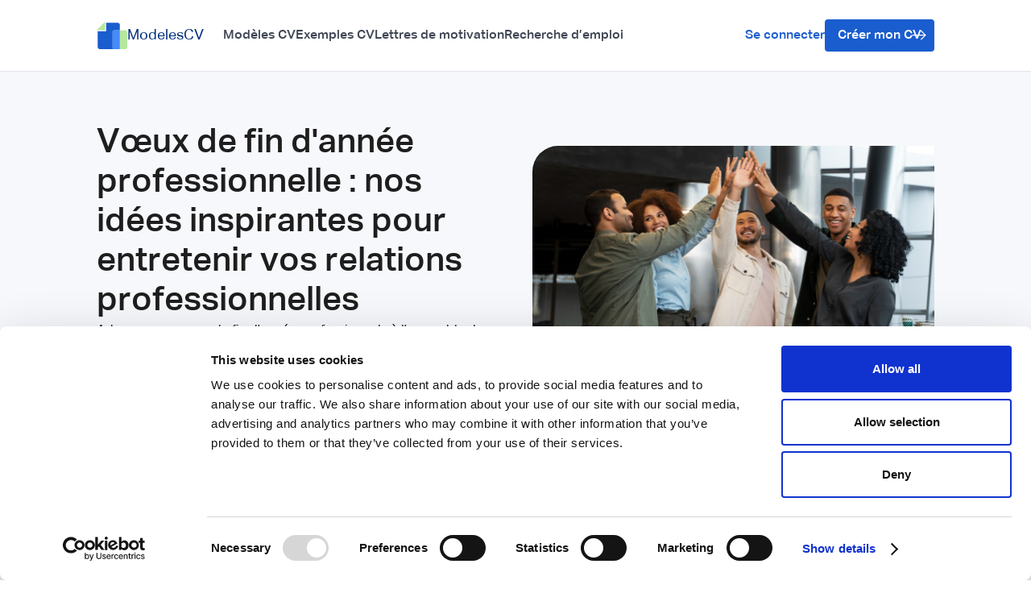

--- FILE ---
content_type: text/html
request_url: https://modeles-cv.fr/recherche-d-emploi/voeux-de-fin-dannee-professionnelle
body_size: 19932
content:
<!DOCTYPE html><!-- This site was created in Webflow. https://webflow.com --><!-- Last Published: Thu Jan 01 2026 12:13:29 GMT+0000 (Coordinated Universal Time) --><html data-wf-domain="www.modeles-cv.fr" data-wf-page="655e0321d6e2de398cd87611" data-wf-site="655e0321d6e2de398cd87603" lang="en" data-wf-collection="655e0321d6e2de398cd87682" data-wf-item-slug="voeux-de-fin-dannee-professionnelle"><head><meta charset="utf-8"/><title>Vœux de fin d&#x27;année professionnels : guide pratique</title><meta content="Envie de présenter vos vœux de fin d&#x27;année à vos collègues, votre supérieur hiérarchique ou vos employés ? Voici quelques conseils et astuces pratiques." name="description"/><meta content="Vœux de fin d&#x27;année professionnels : guide pratique" property="og:title"/><meta content="Envie de présenter vos vœux de fin d&#x27;année à vos collègues, votre supérieur hiérarchique ou vos employés ? Voici quelques conseils et astuces pratiques." property="og:description"/><meta content="https://cdn.prod.website-files.com/655e0321d6e2de398cd8762e/66290968f91868768ed8ecab_v%C5%93ux-de-fin-d-annee-professionnelle.jpg" property="og:image"/><meta content="Vœux de fin d&#x27;année professionnels : guide pratique" property="twitter:title"/><meta content="Envie de présenter vos vœux de fin d&#x27;année à vos collègues, votre supérieur hiérarchique ou vos employés ? Voici quelques conseils et astuces pratiques." property="twitter:description"/><meta content="https://cdn.prod.website-files.com/655e0321d6e2de398cd8762e/66290968f91868768ed8ecab_v%C5%93ux-de-fin-d-annee-professionnelle.jpg" property="twitter:image"/><meta property="og:type" content="website"/><meta content="summary_large_image" name="twitter:card"/><meta content="width=device-width, initial-scale=1" name="viewport"/><meta content="Webflow" name="generator"/><link href="https://cdn.prod.website-files.com/655e0321d6e2de398cd87603/css/2modeles-cv-fr.webflow.shared.b8b8efbd0.min.css" rel="stylesheet" type="text/css"/><link href="https://fonts.googleapis.com" rel="preconnect"/><link href="https://fonts.gstatic.com" rel="preconnect" crossorigin="anonymous"/><script src="https://ajax.googleapis.com/ajax/libs/webfont/1.6.26/webfont.js" type="text/javascript"></script><script type="text/javascript">WebFont.load({  google: {    families: ["Open Sans:300,300italic,400,400italic,600,600italic,700,700italic,800,800italic","Ubuntu:300,300italic,400,400italic,500,500italic,700,700italic"]  }});</script><script type="text/javascript">!function(o,c){var n=c.documentElement,t=" w-mod-";n.className+=t+"js",("ontouchstart"in o||o.DocumentTouch&&c instanceof DocumentTouch)&&(n.className+=t+"touch")}(window,document);</script><link href="https://cdn.prod.website-files.com/655e0321d6e2de398cd87603/655e0321d6e2de398cd876f0_644a74efc3c5a260c0ab0f99_32x32.png" rel="shortcut icon" type="image/x-icon"/><link href="https://cdn.prod.website-files.com/655e0321d6e2de398cd87603/655e0321d6e2de398cd876e1_644a74f7ba6f438f1ebddf3f_256x256.png" rel="apple-touch-icon"/><link href="https://modeles-cv.fr/recherche-d-emploi/voeux-de-fin-dannee-professionnelle" rel="canonical"/><script async="" src="https://www.googletagmanager.com/gtag/js?id=G-FWK6ZMX63B"></script><script type="text/javascript">window.dataLayer = window.dataLayer || [];function gtag(){dataLayer.push(arguments);}gtag('set', 'developer_id.dZGVlNj', true);gtag('js', new Date());gtag('config', 'G-FWK6ZMX63B');</script>
<script> 
  window.dataLayer = window.dataLayer || [];
  function gtag() {
    dataLayer.push(arguments);
  }
  gtag('consent', 'default', {
    ad_storage: 'denied',
    ad_user_data: 'denied',
    ad_personalization: 'denied',
    analytics_storage: 'denied',
    security_storage: 'granted',
    functionality_storage: 'denied',
    personalization_storage: 'denied',
    wait_for_update: 500,
    region: [
      'GB',
      'IS',
      'LI',
      'NO',
      'AT',
      'BE',
      'BG',
      'HR',
      'CY',
      'CZ',
      'DK',
      'EE',
      'FI',
      'FR',
      'DE',
      'GR',
      'HU',
      'IE',
      'IT',
      'LV',
      'LT',
      'LU',
      'MT',
      'NL',
      'PL',
      'PT',
      'RO',
      'SK',
      'SI',
      'ES',
      'SE',
      'AD',
      'AND',
      'CH',
      'US'
    ]
  });

  gtag('consent', 'default', {
    ad_storage: 'granted',
    ad_user_data: 'granted',
    ad_personalization: 'granted',
    analytics_storage: 'granted',
    security_storage: 'granted',
    functionality_storage: 'granted',
    personalization_storage: 'granted',
    wait_for_update: 500,
  })
  gtag('js', new Date());
  gtag('config', 'G-5484PLX76Q');
</script>
<script  src="https://www.googletagmanager.com/gtag/js?id=G-5484PLX76Q"></script>

<script>
    /**
* exit hack to redirect to builder and gtag 
*/
  window.onload = () => {
    links = document.querySelectorAll('a[href*="/builder"]');
    links.forEach(function (anchor) {
      // Get the current href attribute
      var currentHref = anchor.getAttribute('href');
      // Remove existing ?from=blog from the URL
      var updatedHref = currentHref.replace(/(\?|&)from=blog/g, '');
      // Append ?utm_source=blog to the href attribute
      updatedHref += (updatedHref.includes('?') ? '&' : '?') + 'utm_source=blog';
      // Update the href attribute
      anchor.setAttribute('href', updatedHref);
    });

    links = document.querySelectorAll('a[href*="modeles-de-cv.com"]');
    links.forEach(function (anchor) {
      // Get the current href attribute
      var currentHref = anchor.getAttribute('href');
      // Remove existing ?from=blog from the URL
      var updatedHref = currentHref.replace(/modeles-de-cv\.com/g, 'modeles-cv.fr');
      // Update the href attribute
      anchor.setAttribute('href', updatedHref);
    });
  }
</script>
<style>
    .aligncenter {
    display: block;
    margin-bottom: 2em;
    margin-left: auto; margin-right: auto;
    max-width: 100%
  } 
    img.aligncenter {
      display: none;
    }
    ul.mb-24, h2.mb-24 {
      margin-bottom: 24px;
    }
    p.lh-2 {
      margin-bottom: 0;
    }
    .grey-div {
      background-color: var(--alice-blue);
      border-radius: 4px;
      padding: 16px; 
    }
  .mb-h-2 {
      margin-bottom: -2px;  
    }
  .w-richtext a {
   text-decoration: underline; 
   text-underline-offset: 2px;
  }
</style>
<script id="Cookiebot" src="https://consent.cookiebot.com/uc.js" data-cbid="8a503019-1207-4214-ba5e-40f3dbc0c20e" data-blockingmode="auto" type="text/javascript"></script>
<script>
  document.addEventListener('DOMContentLoaded', function() {
    const cookieSettings = document.getElementById('cookie-settings');
    if (cookieSettings) {
      cookieSettings.addEventListener('click', function() {
        if (typeof window.Cookiebot !== 'undefined') {
          window.Cookiebot.renew();
        }
      });
    }
  });
</script>
<!-- [Attributes by Finsweet] CMS Slider -->
<script async src="https://cdn.jsdelivr.net/npm/@finsweet/attributes-cmsslider@1/cmsslider.js"></script>
<style>
/*width*/
.tot::-webkit-scrollbar {
width:5px;
}
/*track*/
.tot::-webkit-scrollbar-track {
background:transparent;
border-radius:20px;
}
/*thumb*/
.tot::-webkit-scrollbar-thumb {
background:rgba(26,93,207);
border-radius:20px;
}
.tot .tocitem{
	font-size: 15px;
  padding: 12px;
}
</style>

<script type="application/ld+json">
  {
    "@context": "https://schema.org",
    "@type": "Organization",
    "name": "Modeles CV",
    "url": "https://modeles-cv.fr/",
    "logo": "https://cdn.prod.website-files.com/652e8c998f656fbf00cb7c93/652e8c998f656fbf00cb7cb0_Group.svg",
    "contactPoint": {
      "@type": "ContactPoint",
      "telephone": "+33189623434",
      "contactType": "Customer Service"
    }
  }
</script>
<script type="application/ld+json">
  {
    "@context": "http://schema.org",
    "@graph": [
      {
        "@type": "Article", 
        "headline": "Vœux de fin d&#39;année professionnelle : nos idées inspirantes pour entretenir vos relations professionnelles", 
        "description": "Envie de présenter vos vœux de fin d&#39;année à vos collègues, votre supérieur hiérarchique ou vos employés ? Voici quelques conseils et astuces pratiques.", 
        "author": {
          "@type": "Organization",
          "name": "Modeles CV", 
          "url": "https://modeles-cv.fr/"
        },
        "thumbnailURL": "https://cdn.prod.website-files.com/652e8c998f656fbf00cb7c93/666c14de1192dacaa37083a9_modele-cv-avec-photo%201.png",
        "datePublished": "Jul 17, 2025T14:30:00+00:00",
        "dateModified": "Jul 15, 2025T14:30:00+00:00",
        "image": [
          "https://cdn.prod.website-files.com/655e0321d6e2de398cd8762e/66290968f91868768ed8ecab_v%C5%93ux-de-fin-d-annee-professionnelle.jpg",
          "https://cdn.prod.website-files.com/652e8c998f656fbf00cb7c99/65d2351dd9939b928237645c_CV%20Europass%202.jpg",
          "https://cdn.prod.website-files.com/652e8c998f656fbf00cb7c99/65d235541cb16abd2e0e58c0_CV%20Europass%203.jpg",
          "https://cdn.prod.website-files.com/652e8c998f656fbf00cb7c99/65d23585becdc1f233337ead_CV%20Europass%204.jpg",
          "https://cdn.prod.website-files.com/652e8c998f656fbf00cb7c99/65d235d31a8dd50bfe440b6d_CV%20Europass%205.jpg"
        ], 
        "publisher": { 
          "@type": "Organization", 
          "name": "Modeles CV", 
          "logo": {
            "@type": "ImageObject", 
            "url": "https://cdn.prod.website-files.com/655e0321d6e2de398cd87603/655e0321d6e2de398cd8763b_Group.svg"
          },
          "contactPoint": {
            "@type": "ContactPoint",  
            "contactType": "customer support",  
            "url": "https://modeles-cv.fr/builder/contact-us" 
          } 
        },
        "mainEntityOfPage": {
          "@type": "WebPage", 
          "@id": "https://modeles-cv.fr/recherche-d-emploi/voeux-de-fin-dannee-professionnelle"
        },
        "articleSection": "Recherche d'emploi",
        "inLanguage": "fr-FR", 
        "wordCount": "5621"
      }, 
      {
        "@type": "BreadcrumbList",
        "itemListElement": [
          {
            "@type": "ListItem",
            "position": 1,
            "item": {
              "@id": "https://modeles-cv.fr/",
              "name": "Accueil"
            }
          },
          {
            "@type": "ListItem",
            "position": 2,
            "item": {
              "@id": "https://modeles-cv.fr/recherche-d-emploi", 
              "name": "Recherche d'emploi" 
            }
          },
          {
            "@type": "ListItem",
            "position": 3,
            "item": {
              "@id": "https://modeles-cv.fr/recherche-d-emploi/voeux-de-fin-dannee-professionnelle",
              "name": "Vœux de fin d&#39;année professionnelle : nos idées inspirantes pour entretenir vos relations professionnelles" 
            }
          }
        ]
      }
    ]
  }
  </script></head><body><header class="navigation"><div class="right-container"><div class="flex-c-a-j-s-b-48px"><a href="/" class="nav-logo-wrapper w-inline-block"><img src="https://cdn.prod.website-files.com/655e0321d6e2de398cd87603/655e0321d6e2de398cd8763b_Group.svg" loading="lazy" alt="A light-yellow-green file icon.
"/><div>ModelesCV</div></a><div class="nav-links-wrapper"><a data-w-id="84c8e48c-50c5-5de5-03bd-94e526ce497e" href="/modeles-de-cv" class="nav-link w-inline-block"><div>Modèles CV</div></a><a data-w-id="84c8e48c-50c5-5de5-03bd-94e526ce4981" href="/exemples-de-cv" class="nav-link w-inline-block"><div>Exemples CV</div></a><a href="/lettres-de-motivation" data-w-id="84c8e48c-50c5-5de5-03bd-94e526ce4984" class="nav-link w-inline-block"><div class="text-block-28">Lettres de motivation</div></a><a data-w-id="84c8e48c-50c5-5de5-03bd-94e526ce4987" href="/recherche-d-emploi" class="nav-link sep-left w-inline-block"><div>Recherche d’emploi</div></a></div><div data-w-id="93a3dd44-3f8c-3171-6769-7053cc20517f" class="nav-link nav-login on-click-builder-login cursor"><div class="text-block">Se connecter</div></div><div data-w-id="02c27d68-708a-e2b4-ff52-a029556bb7a1" class="nav-link nav-btn on-click-builder-onboard-start cursor"><div>Créer mon CV</div><img src="https://cdn.prod.website-files.com/655e0321d6e2de398cd87603/655e0321d6e2de398cd8765b_Icon%20Right.svg" loading="lazy" alt="" class="prim--nav-btn-right-arrow"/></div></div></div></header><nav class="hamburger-nav"><div class="hamburger-nav-container"><a href="/" class="nav-logo-wrapper-mob w-inline-block"><img src="https://cdn.prod.website-files.com/655e0321d6e2de398cd87603/655e0321d6e2de398cd8763b_Group.svg" loading="lazy" alt="A light-yellow-green file icon.
"/><div>ModelesCV</div></a><div class="nav-trigger"><div class="nav-trigger__line top"></div><div class="nav-trigger__line center"></div><div class="nav-trigger__line bottom"></div></div><div class="nav-overlay"><div class="hamburger-nav-links-container"><div class="nav-links-wrapper_mobile"><a data-w-id="7255289f-a071-83ac-64dc-39fc2c82abda" href="/modeles-de-cv" class="nav-link w-inline-block"><div>Modèles CV</div></a><a data-w-id="7255289f-a071-83ac-64dc-39fc2c82abdd" href="/exemples-de-cv" class="nav-link w-inline-block"><div>Exemples CV</div></a><a href="/lettres-de-motivation" data-w-id="7255289f-a071-83ac-64dc-39fc2c82abe0" class="nav-link w-inline-block"><div>Lettres de motivation</div></a><a data-w-id="7255289f-a071-83ac-64dc-39fc2c82abe3" href="/recherche-d-emploi" class="nav-link sep-left w-inline-block"><div>Recherche</div></a></div><div class="nav-link-mobile-divider"></div><a href="/builder/login" class="nav-link nav-login-mobile w-inline-block"><div>Se connecter</div></a><a href="/builder/onboard/start" class="nav-link nav-btn-mobile w-inline-block"><div>Créer mon CV</div><img src="https://cdn.prod.website-files.com/655e0321d6e2de398cd87603/655e0321d6e2de398cd8765b_Icon%20Right.svg" loading="lazy" alt="" class="prim--nav-btn-right-arrow-mobile"/></a></div></div></div></nav><main class="main"><section class="section table-of-contents overflow-hidden"><div id="daynamicRightContainer" class="right-container"><div class="blog-text-img"><div class="blog-text"><h1 class="blog-text-title-h1">Vœux de fin d&#x27;année professionnelle : nos idées inspirantes pour entretenir vos relations professionnelles</h1><p class="home-para-last">Adresser vos vœux de fin d&#x27;année professionnels à l&#x27;ensemble de vos contacts est une tradition utile pour entretenir les relations professionnels. Que vous les présentiez aux collègues de travail, à vos employés ou encore aux clients, cela demande un certain savoir-faire. L’utilisation de formules de vœux professionnels mémorables est de rigueur.</p></div><div class="blog-main-img"><img loading="lazy" alt="vœux de fin d&#x27;année professionnelle" width="576" src="https://cdn.prod.website-files.com/655e0321d6e2de398cd8762e/66290968f91868768ed8ecab_v%C5%93ux-de-fin-d-annee-professionnelle.jpg"/></div></div><div id="daynamicMobileRightContainerBlock" class="right-container c-y-r-ins-blog-r-ab-content"><div class="c-y-r-text-wrapper-2"><h2 class="c-y-r-h2">Créez <span class="blue-text">votre CV en 15 </span>minutes</h2><p class="c-y-r-text">Notre collection de modèles de CV conçus de manière experte et innovante vous aidera à vous démarquer et à faire un pas de plus vers l&#x27;emploi de vos rêves.</p><a data-w-id="4f748e3e-3b31-2b0d-0c9b-c95516ce03b0" href="/builder/onboard/start" class="primary-btn-c-y-r-2 w-inline-block"><div>Créez votre CV</div><img src="https://cdn.prod.website-files.com/639975e5f44de65498a14a0e/63bd30185478bf269f1ef6c8_Icon%20Right.svg" loading="lazy" style="opacity:0;-webkit-transform:translate3d(-200%, 0, 0) scale3d(1, 1, 1) rotateX(0) rotateY(0) rotateZ(0) skew(0, 0);-moz-transform:translate3d(-200%, 0, 0) scale3d(1, 1, 1) rotateX(0) rotateY(0) rotateZ(0) skew(0, 0);-ms-transform:translate3d(-200%, 0, 0) scale3d(1, 1, 1) rotateX(0) rotateY(0) rotateZ(0) skew(0, 0);transform:translate3d(-200%, 0, 0) scale3d(1, 1, 1) rotateX(0) rotateY(0) rotateZ(0) skew(0, 0)" alt="" class="prim-btn-right-arrow"/></a></div><div class="c-y-r-img-wrapper-ins-blog-cont"><img src="https://cdn.prod.website-files.com/639975e5f44de65498a14a0e/639c2ffe708249318655fdc1_p7dmJA79wUdM9rKb83Py0UWB9RCg7NkHdBL1KZgov0E-1%201.svg" loading="lazy" alt="" class="c-y-r-img"/><img src="https://cdn.prod.website-files.com/639975e5f44de65498a14a0e/63bfad3779ce453771466a6a_CV.png" loading="lazy" alt="" class="cyr-img"/></div></div><div class="blog-content"><header data-w-id="4f748e3e-3b31-2b0d-0c9b-c95516ce03b8" class="hamburger-nav-for-blog-2"><div class="hamburger-nav-container-for-blog"><div class="blog-toc-trigger"><div class="blog-nav-trigger__line-2 top"></div><div style="opacity:1" class="blog-nav-trigger__line-2 center"></div><div class="blog-nav-trigger__line-2 bottom"></div></div><div class="blog-text-wrapper-mob-2">Table des matières</div><div style="height:0%" class="blog-overlay-2"><div id="tocmobile" class="blog-toc"></div></div></div></header><div class="blog-left"><div class="toc-blog"><div class="_20-32-text">Table des matières</div><div id="toc" class="tot"></div></div><div><div class="div-block-70 on-click-builder-onboard-start"><img loading="lazy" src="https://cdn.prod.website-files.com/655e0321d6e2de398cd87603/66757b6f5215ff46de13989d_modele-cv-avec-photo%201.png" alt="Riga resume" class="image-29"/><div class="div-block-71"><div class="text-block-57">Créer mon CV avec l&#x27;IA</div></div></div></div></div><div class="blog-right"><div id="daynamicDesktopRightContainerBlock" class="right-container c-y-r-ins-blog-r disp-none"><div class="c-y-r-text-wrapper-2"><h2 class="c-y-r-h2">Créez <span class="blue-text">votre CV en 15</span> minutes</h2><p class="c-y-r-text">Notre collection de modèles de CV conçus de manière experte et innovante vous aidera à vous démarquer et à faire un pas de plus vers l&#x27;emploi de vos rêves.</p><div data-w-id="4f748e3e-3b31-2b0d-0c9b-c95516ce03d3" class="primary-btn-c-y-r-2 inline-display on-click-builder-onboard-start"><div>Créez votre CV</div><img src="https://cdn.prod.website-files.com/639975e5f44de65498a14a0e/63bd30185478bf269f1ef6c8_Icon%20Right.svg" loading="lazy" style="opacity:0;-webkit-transform:translate3d(-200%, 0, 0) scale3d(1, 1, 1) rotateX(0) rotateY(0) rotateZ(0) skew(0, 0);-moz-transform:translate3d(-200%, 0, 0) scale3d(1, 1, 1) rotateX(0) rotateY(0) rotateZ(0) skew(0, 0);-ms-transform:translate3d(-200%, 0, 0) scale3d(1, 1, 1) rotateX(0) rotateY(0) rotateZ(0) skew(0, 0);transform:translate3d(-200%, 0, 0) scale3d(1, 1, 1) rotateX(0) rotateY(0) rotateZ(0) skew(0, 0)" alt="" class="prim-btn-right-arrow"/></div></div><div class="c-y-r-img-wrapper-ins-blog-cont"><img src="https://cdn.prod.website-files.com/639975e5f44de65498a14a0e/639c2ffe708249318655fdc1_p7dmJA79wUdM9rKb83Py0UWB9RCg7NkHdBL1KZgov0E-1%201.svg" loading="lazy" alt="Budapest resume 2" class="c-y-r-img"/><img src="https://cdn.prod.website-files.com/639975e5f44de65498a14a0e/63bfad3779ce453771466a6a_CV.png" loading="lazy" alt="Budapest resume 1" class="cyr-img"/></div></div><div id="content" class="blog-rich-text"><div class="blog-content-rich-text w-richtext"><p>Retrouvez quelques idées de texte de vœux et des indications pour bien en créer dans notre article.</p><p>Découvrez aussi quelques <a href="/recherche-d-emploi" target="_blank">conseils et astuces</a> pour <a href="/recherche-d-emploi/conseils-pour-la-redaction-dun-bon-cv" target="_blank">la rédaction de CV</a> sur notre blog.</p><h2>Exemples de texte ou cartes de vœux de fin d&#x27;année professionnels</h2><p><br/>Vos vœux de fin d&#x27;année professionnels peuvent être adressés aussi bien à vos clients qu&#x27;à vos collaborateurs.</p><h3>Exemples de textes de vœux de fin d&#x27;année professionnels pour les clients</h3><p>Voici des exemples de textes pour vos cartes de voeux de fin d&#x27;année professionnels à adresser à vos clients :</p><ul role="list"><li>« Nom de l&#x27;entreprise » vous remercie de votre confiance et vous adresse ses meilleurs vœux pour cette nouvelle année.</li><li>Toute l&#x27;équipe de « Nom de l&#x27;entreprise » vous remercie de votre confiance et vous adresse ses meilleurs vœux de Nouvel An.</li><li>« Nom de l&#x27;entreprise » et son équipe vous adressent leurs meilleurs vœux de santé, de bonheur et de réussite à l&#x27;occasion de cette nouvelle année et vous remercient de votre fidélité.</li><li>En cette fin d’année, nous tenions à vous remercier de la confiance que vous nous avez accordée tout au long de l&#x27;année.<br/>‍</li></ul><h3>Exemples de textes de vœux professionnels pour souhaiter une bonne année aux collaborateurs</h3><p>Vous pouvez adresser vos vœux professionnels à vos collaborateurs de plusieurs façons : par mail, par SMS ou encore par courrier.</p><h4>Modèles de vœux professionnels par SMS ou mail</h4><p>Voici quelques exemples de messages de vœux que vous pouvez aisément envoyer par SMS ou mail :</p><ul role="list"><li>Que cette nouvelle année qui commence soit meilleure que la précédente. Santé, bonheur et succès pour vous ainsi que vos proches.</li><li>Je vous présente mes meilleurs vœux de réussite, d&#x27;amour, de santé et de bonheur. Que cette nouvelle année soit riche en projets familiaux et professionnels.</li><li>Tous mes vœux de bonheur et de santé pour cette nouvelle année. Je vous souhaite une pleine réussite professionnelle et que tous vos projets se réalisent.<br/>‍</li></ul><figure class="w-richtext-align-center w-richtext-figure-type-image"><div><img src="https://cdn.prod.website-files.com/655e0321d6e2de398cd8762e/655e0321d6e2de398cd88d0d_year-1.jpeg" alt="vœux de fin d&#x27;année professionnelle" loading="lazy"/></div></figure><div class="w-embed"><br></div><h4>Exemples de vœux pour le travail par courrier</h4><p>Voici des exemples de vœux que vous pouvez faire parvenir par courrier à votre destinataire:</p><p><strong>Exemple 1</strong></p><div class="w-embed"><div class="grey-div">
<p>Madame X, Monsieur Y,</p>

<p>L'année s'achève. Au nom de l'entreprise, je vous remercie sincèrement de votre confiance et vous adresse mes meilleurs vœux pour la nouvelle année.</p>

<p>Que cette nouvelle année soit remplie de joie, de santé, de réussite et de bonheur.</p>

<p>Nous vous réservons de belles surprises pour l'an prochain.</p>

<p>Nous vous souhaitons une bonne et heureuse année.</p>

<p>Cordialement,</p>

<p>Prénom, nom.</p>
</div><br></div><p><strong>Exemple 2</strong></p><div class="w-embed"><div class="grey-div">
<p>Madame X, Monsieur Y,</p>

<p>En cette période de fêtes de fin d'année, je tenais à vous remercier chaleureusement pour votre confiance et votre précieuse collaboration avec notre entreprise. Grâce à vous, nous évoluons chaque jour un peu plus.</p>

<p>En cette nouvelle année, je vous adresse tous mes vœux de santé, de réussite et de bonheur.</p>

<p>Je vous souhaite une excellente année,</p>

<p>Cordialement,</p>

<p>Prénom, nom.</p>
</div><br></div><p><strong>Exemple 3</strong></p><div class="w-embed"><div class="grey-div">
<p>Madame X, Monsieur Y,</p>

<p>Toute l'équipe vous souhaite une excellente année pleine de beaux projets et d'énergie.</p>

<p>Je profite de ces vœux pour vous remercier infiniment de votre fidélité tout au long de cette année qui nous a permis d'évoluer ensemble.</p>

<p>Un grand merci.</p>

<p>Cordialement,</p>

<p>Prénom, nom.</p>
</div><br></div><h2>Adresser ses vœux de fin d&#x27;année à son supérieur hiérarchique</h2><p><br/>Vous pouvez adresser vos vœux de fin d&#x27;année à votre supérieur hiérarchique de plusieurs façons.</p><h3>Exemples pour présenter ses vœux à son supérieur hiérarchique de vive voix</h3><p>Si vous êtes plus à l&#x27;aise à l&#x27;oral, vous pouvez présenter vos vœux à votre supérieur hiérarchique par visioconférence. Voici des exemples de phrases que vous pouvez lui dire :</p><ul role="list"><li>Je profite de ces premiers échanges de l’année pour vous adresser mes meilleurs vœux de santé, de réussite et de bonheur. L’année précédente a été riche professionnellement. Je nous souhaite de continuer sur cette voie et que notre collaboration soit fructueuse.<br/>‍</li><li>Bonne année. Je tenais à te remercier sincèrement de me guider dans mon quotidien professionnel. Ton soutien régulier m’a permis de surmonter les épreuves. Merci d&#x27;être pour moi un responsable inspirant.<br/>‍</li><li>Je vous souhaite une bonne et heureuse année Monsieur X. Je profite de cette occasion pour vous présenter mes meilleurs vœux de santé, de réussite et de bonheur. Travailler à vos côtés dans l’intérêt de l’entreprise est pour moi une pleine satisfaction. Je vous remercie sincèrement pour votre confiance tout au long de l’année précédente.<br/>‍</li></ul><h3>Exemples pour souhaiter les vœux à son supérieur hiérarchique par mail</h3><p>Vous pouvez adresser vos vœux à votre supérieur hiérarchique par mail en mettant en objet de mail « Bonne année 2021 ». 👉 Voici quelques modèles de vœux pour vous inspirer :</p><p><strong>Exemple 1</strong></p><div class="w-embed"><div class="grey-div">
<p>Monsieur T,</p>

<p>Je vous adresse tous mes meilleurs vœux en ce début d’année.</p>

<p>Que la réussite et la sérénité vous accompagnent dans tous vos projets pour l’entreprise.</p>

<p>Cordialement.</p>

<p>Marine.</p>
</div><br></div><p><strong>Exemple 2</strong></p><div class="w-embed"><div class="grey-div">
<p>Chère Marie,</p>

<p>En cette nouvelle d’année, je tenais à t'adresser mes meilleurs vœux de santé, de bonheur et de réussite. Que tes souhaits les plus chers se réalisent cette année.</p>

<p>Avant de clore définitivement cette année, je tiens à te remercier d’avoir été une personne aussi inspirante. Tu as toujours été présente pour m’encourager et me soutenir dans tous les projets professionnels que tu m’as proposés. Tu m’as toujours impressionnée dans ta capacité à faire preuve de résilience.</p>

<p>Que cette nouvelle année soit riche en réussite professionnelle.</p>

<p>Bien à toi</p>

<p>Christine.</p>
</div><br></div><figure class="w-richtext-align-center w-richtext-figure-type-image"><div><img src="https://cdn.prod.website-files.com/655e0321d6e2de398cd8762e/655e0321d6e2de398cd88d08_year-2.jpeg" alt="vœux de fin d&#x27;année professionnelle" loading="lazy"/></div></figure><div class="w-embed"><br></div><h3>Exemples pour souhaiter les vœux à son supérieur hiérarchique sur une carte de vœux</h3><p>Si vous êtes plutôt du genre conventionnel, pourquoi ne pas <strong>envoyer une jolie carte de vœux</strong> envoyée par mail ou par courrier ? En voici des exemples :</p><p><strong>Exemple 1</strong></p><div class="w-embed"><div class="grey-div">
<p>Clémence,</p>

<p>Je te présente tous mes meilleurs vœux pour le Nouvel An.</p>

<p>Que cette année soit aussi riche professionnellement que l’année écoulée.</p>

<p>La santé, le succès et de beaux projets, voici ce que je te souhaite.</p>

<p>Bien à toi,</p>

<p>Valérie R.</p>
</div><br></div><p><strong>Exemple 2</strong></p><div class="w-embed"><div class="grey-div">
<p>Madame S,</p>

<p>Je vous souhaite une bonne et heureuse année.</p>

<p>Que cette nouvelle année 2021 vous apporte sérénité et réussite dans tous vos projets, notamment dans le développement de l’entreprise sur le plan international.</p>

<p>Pour ma part, je prends toujours autant plaisir à collaborer avec vous depuis toutes ces années et je vous remercie pour la confiance que vous m'accordez.</p>

<p>Cordialement,</p>

<p>Marise.</p>
</div><br></div><h3>Exemples pour souhaiter les vœux à son supérieur hiérarchique par SMS</h3><p>Il est possible d&#x27;envoyer un<strong> SMS de bonne année </strong>à votre supérieur hiérarchique, en fonction de votre degré de proximité.</p><p>Si vous avez l&#x27;habitude de communiquer par SMS, voici quelques modèles pour vous aider :</p><ul role="list"><li>Edmond, je te souhaite une bonne et heureuse année Que cette nouvelle année te conduise vers des projets professionnels passionnants. J&#x27;espère discuter avec toi très bientôt autour d&#x27;un café.<br/>‍</li><li>Tous mes meilleurs vœux, cher Maurice. Tu as été une source de motivation pour moi cette année. Je te souhaite une nouvelle année 2021 pleine de réussite et de succès.<br/>‍</li><li>Tous mes meilleurs vœux pour cette nouvelle année. Qu&#x27;elle soit pleine de succès et de promesses.<br/>‍</li></ul><h2>Quand et comment adresser ses vœux de fin d&#x27;année professionnels ?</h2><p><br/>Vous pouvez adresser vos vœux <strong>jusqu&#x27;au 31 janvier</strong>. Dans l&#x27;idéal, préparez-les avant les fêtes et les congés de Noël. Ainsi, vous pourrez les envoyer quelques jours avant le jour de l&#x27;an. Cependant, vous pouvez également les envoyer à vos collaborateurs ou à vos clients autour du 20 décembre pour souhaiter en même temps un joyeux Noël.</p><p>Pour le support de communication de vos vœux, vous pouvez choisir entre la carte de voeux professionnels électronique et celle en papier :</p><ul role="list"><li>Adresse e-mail : il s&#x27;agit de la solution la plus rapide et la moins coûteuse.<br/>‍</li><li>La carte de vœux papier : bien qu&#x27;elle soit plus traditionnelle, cette solution est plus coûteuse.<br/>‍</li></ul><figure class="w-richtext-align-center w-richtext-figure-type-image"><div><img src="https://cdn.prod.website-files.com/655e0321d6e2de398cd8762e/655e0321d6e2de398cd88d0b_year-3.jpeg" alt="vœux de fin d&#x27;année professionnelle" loading="lazy"/></div></figure><div class="w-embed"><br></div><h2>Cette nouvelle année : à qui adresser ses vœux professionnels ?</h2><p><br/>Vous pouvez adresser vos vœux professionnels à :</p><ul role="list"><li>Des recruteurs avec qui vous avez déjà échangé</li><li>Votre réseau professionnel</li><li>Vos anciens managers</li><li>Vos collègues</li><li>Vos clients<br/>‍</li></ul><div class="w-embed"><div class="blue-highlight">
<div class="blue-highlight-flex">
<div>
📌 <b>À noter:</b> Si vous êtes chef d'entreprise, pensez également à adresser vos meilleurs vœux à vos employés.
</div>
</div>
</div><br></div><h2>Meilleurs vœux professionnels : comment s&#x27;adresser aux clients ?</h2><p>Lorsque vous rédigez des meilleurs voeux professionnels de fin d&#x27;année pour vos clients, il est important de transmettre des sentiments de gratitude, de reconnaissance et de chaleur tout en restant professionnel.</p><p>Surtout, la façon dont vous vous adresserez à vos clients dépendra de la relation que vous entretenez avec eux :</p><ul role="list"><li>La manière formelle : si vous adressez vos vœux à de nouveaux clients ou des clients potentiels, optez pour une forme d&#x27;adresse formelle comme<strong> &quot;</strong>Cher Monsieur/Madame + nom de famille&quot;.<br/>‍</li><li>La manière conviviale : s&#x27;il s&#x27;agit d&#x27;une relation client à long terme, vos vœux peuvent commencer par « Cher/chère + prénom »<strong>. </strong>Vous pouvez vous adresser personnellement à plusieurs personnes.<br/>‍</li></ul><h3>Les bonnes formules de politesse</h3><p>Les salutations en conclusion dépendront de la<strong> relation que vous avez avec vos clients</strong> :</p><p>Salutations classiques :</p><ul role="list"><li>Sincèrement</li><li>Avec mes meilleures salutations</li><li>Bien à vous</li><li>Bien cordialement<br/>‍</li></ul><p>Salutations chaleureuses dédiées spécialement au Nouvel An :</p><ul role="list"><li>Avec tous mes vœux de bonheur</li><li>Tous mes meilleurs vœux</li><li>En vous souhaitant de joyeuses fêtes</li><li>Mes vœux de bonheur et de santé pour la nouvelle année<br/>‍</li></ul><h2>Pourquoi adresser ses vœux professionnels ?</h2><p><br/>Une fois les fêtes de fin d&#x27;année passées, les entreprises doivent adresser leurs meilleurs vœux à tous leurs partenaires. Elles profitent également de cet avènement du nouvel an pour renouer contact avec leurs clients en leur adressant leurs vœux.</p><p>Pièce maîtresse en matière de communication, la carte de voeux est à la fois un <strong>support marketing</strong>, une <strong>marque de politesse</strong> et un <strong>signe d&#x27;intérêt amical</strong>.</p><p>Elle permet de :</p><ul role="list"><li>Renforcer les relations professionnelles : montrer qu&#x27;on tient à ceux avec qui on travaille.</li><li>Créer une bonne ambiance : un petit mot sympa, ça met du dynamisme dans le bureau.</li><li>Professionnalisme 101 : montrer qu&#x27;on est sérieux tout en restant humain.</li><li>Faire briller son étoile : se démarquer de manière positive dans la jungle des e-mails.</li><li>Garder le contact - Maintenir un réseau professionnel animé, ça peut toujours servir ! <br/>‍</li></ul><div class="w-embed"><div class="blue-highlight">
<div class="blue-highlight-flex">
<div>
💡 <b>Astuces:</b> Portez une attention particulière au message à adresser et à l'objectif à atteindre par le biais de vos vœux.
</div>
</div>
</div><br></div><h2>Quelques conseils sur la rédaction de message de vœux professionnels</h2><p><br/>Voici des <strong>conseils pour vous aider à rédiger votre message</strong> de carte de vœux professionnelle :</p><ul role="list"><li><strong>Restez fidèle à l&#x27;image de votre entreprise : </strong>Votre message doit être en accord avec le style de communication de votre entreprise, son identité visuelle, etc.<br/>‍</li><li><strong>Personnalisez autant que possible</strong> : Évitez autant que possible les messages génériques ou pase-partout. Montrez que vous avez pris le temps de vous souvenir et de vous intéresser à vos destinataires : leurs noms, leurs passages chez vous, leurs préférences...<br/>‍</li><li><strong>Soyez bref et concis</strong> : Privilégiez le message court et direct.<br/>‍</li><li><strong>Choisissez un ton approprié</strong> : Souvenez-vous de la nature de votre relation professionnelle, et écrivez en conséquence. Mais en général ; il suffit de rester professionnel, chaleureux et amical.<br/>‍</li><li><strong>Relisez-vous avant d&#x27;envoyer</strong> : Comme pour tout message professionnel, relisez votre texte pour éviter les fautes d&#x27;orthographe ou de grammaire. Cela montre votre souci du détail et de la qualité.<br/>‍</li><li><strong>Restez positif et optimiste</strong> : Les vœux sont l&#x27;occasion parfaite pour transmettre de la positivité. Évitez les sujets controversés ou négatifs, et concentrez-vous sur les aspects lumineux et encourageants de l&#x27;avenir.<br/>‍</li><li><strong>Adaptez votre message au contexte</strong> : Si vous envoyez des vœux à un client, à un collègue ou à un supérieur, adaptez votre message en conséquence. Chaque relation est unique.<br/>‍</li><li><strong>N&#x27;hésitez pas à inclure une note personnelle</strong> : Si vous avez eu une interaction récente ou un souvenir particulier avec la personne, n&#x27;hésitez pas à le mentionner de manière subtile. Cela montre que vous êtes attentif et que vous vous souciez vraiment de la relation.<br/>‍</li></ul><figure class="w-richtext-align-center w-richtext-figure-type-image"><div><img src="https://cdn.prod.website-files.com/655e0321d6e2de398cd8762e/655e0321d6e2de398cd88d0c_year-4.jpeg" alt="vœux de fin d&#x27;année professionnelle" loading="lazy"/></div></figure><div class="w-embed"><br></div><h2>Comment personnaliser ses vœux professionnels ?</h2><p><br/>Pensez à personnaliser vos vœux professionnels en les adaptant au destinataire et au contexte. Voici un exemple de texte que vous pouvez écrire si vous adressez vos vœux à un recruteur dont vous attendez une réponse après l&#x27;envoi de votre <a href="/exemples-de-cv" target="_blank">CV</a> :</p><div class="w-embed"><div class="green-highlight">
<div>
Monsieur Y, je tiens à vous adresser mes vœux les plus sincères pour cette nouvelle année qui commence. Je vous réitère ma motivation pour le poste d'assistant marketing. J’espère recevoir une réponse favorable de votre part et avoir la chance d'intégrer votre équipe prochainement ».
</div>
</div>
<br></div><h2>Vœux professionnels : carte de vœux postale, mail ou téléphone ?</h2><p><br/>Opter pour l’envoi d’une véritable <strong>carte de vœux en papier </strong>est l’une des meilleures solutions. Quelle que soit la carte de vœux de votre choix, vous devez en rédiger un contenu textuel. La rédaction de votre message de vœux professionnels peut s&#x27;avérer ardue. Comme la formule de vos vœux professionnels est une partie intégrante de la carte de vœux professionnelle que vous envoyez, il est nécessaire de bien la penser.</p><p>En effet, elle sera le reflet de vos valeurs et de votre entreprise aux yeux de votre destinataire. Il convient de rester fidèle à l&#x27;image de votre profession tout en vous démarquant du lot. Si vous préférez une carte de vœux au format électrique, veillez à :</p><ul role="list"><li>Choisir une belle image</li><li>Soigner le texte en le personnalisant</li><li>Peaufiner l&#x27;objet<br/>‍</li></ul><p>Au lieu d&#x27;écrire « Bonne année » ou « Happy new year », vous pouvez par exemple écrire « Tous mes meilleurs vœux pour cette nouvelle année 2021 ».</p><p>Par ailleurs, l&#x27;envoi de cartes de vœux animées en vidéo est une pratique courante dans le monde professionnel pour des raisons écologiques et économiques.</p><p>Vous pouvez également envoyer un SMS ou un mail professionnel. Pour le ton du contenu, basez-vous tout simplement sur les relations que vous entretenez avec votre interlocuteur.</p><h2>Vœux professionnels : quelles sont les erreurs les plus courantes ?</h2><p><br/>Voici les <strong>erreurs </strong>les plus courantes à éviter pour la rédaction de vos vœux professionnels :</p><ul role="list"><li>Utilisez une formule bateau de type &quot;je te souhaite le meilleur&quot;, &quot;Bonne année&quot; ou encore &quot;amour, travail et bonheur&quot;</li><li>Envoyez votre photo de famille dans la carte de vœux</li><li>Oubliez d&#x27;écrire le nom de la personne</li><li>Adressez des vœux trop personnels</li><li>Oubliez de corriger les fautes d&#x27;orthographe dans la carte de vœux ou dans le mail</li><li>Formulez les vœux par téléphone</li><li>Utilisez des jeux de mots douteux comme &quot;banané et pommes sautées&quot;</li><li>Utilisez des images humoristiques dans le corps de l&#x27;e-mail<br/>‍</li></ul></div></div><div class="right-container"><h2 class="res-template-head-2">Créez votre CV avec les meilleurs modèles</h2><div data-delay="4000" data-animation="slide" class="cv-templates-slider ins-blog w-slider" data-autoplay="false" data-easing="ease" data-hide-arrows="false" data-disable-swipe="false" data-autoplay-limit="0" data-nav-spacing="3" data-duration="500" data-infinite="true"><div class="best-slider-mask-ins-cont w-slider-mask"><div class="best-template-slide-ins-blog-right w-slide"><div class="best-template-cover-letter-block-2 on-click-builder-onboard-start"><div class="best-template-slider-img-wrapper"><img src="https://cdn.prod.website-files.com/639975e5f44de65498a14a0e/63dc0ca19bcb4bc143ec43af_img.png" loading="lazy" alt="Perth resume" class="cover-letter-block-bg-img"/></div><div class="primary-btn-best-temp-2"><div>Choisir</div><img src="https://cdn.prod.website-files.com/639975e5f44de65498a14a0e/63bd30185478bf269f1ef6c8_Icon%20Right.svg" loading="lazy" alt="" class="best-temp-prim-btn-right-arrow"/></div></div></div><div class="best-template-slide-ins-blog-right w-slide"><div class="best-template-cover-letter-block-2 on-click-builder-onboard-start"><div class="best-template-slider-img-wrapper"><img src="https://cdn.prod.website-files.com/639975e5f44de65498a14a0e/63dc0ca298f89549a99bf61f_img-1.png" loading="lazy" alt="Rotterdam resume" class="cover-letter-block-bg-img"/></div><div class="primary-btn-best-temp-2"><div>Choisir</div><img src="https://cdn.prod.website-files.com/639975e5f44de65498a14a0e/63bd30185478bf269f1ef6c8_Icon%20Right.svg" loading="lazy" alt="" class="best-temp-prim-btn-right-arrow"/></div></div></div></div><div class="best-temp-slid-arrow-ins-blog left w-slider-arrow-left"><img src="https://cdn.prod.website-files.com/655e0321d6e2de398cd87603/655e0321d6e2de398cd876c1_icon-Pre.svg" loading="lazy" alt="" class="tel-slid-arrow-left-ins-cont"/></div><div class="best-temp-slid-arrow-ins-blog right w-slider-arrow-right"><img src="https://cdn.prod.website-files.com/655e0321d6e2de398cd87603/655e0321d6e2de398cd876ce_icon-Pre-1.svg" loading="lazy" alt="" class="tel-slid-arrow-right-ins-content"/></div><div class="telecharger-slide-nav w-slider-nav w-round"></div></div></div><div class="blog-content-rich-text w-richtext"><div class="w-embed"><h2 class="questions-h2"> Questions fréquentes sur les vœux professionnels</h2>
<div class="accordian-item">
<div class="accordian-trigger">
<h3 class="accordion-question mb-h-2"> Quand envoyer ses vœux professionnels ?</h3>
<div class="accordian-cross"><div class="cross-h"></div><div class="cross-h v" style="transform: translate3d(0px, 0px, 0px) scale3d(1, 1, 1) rotateX(0deg) rotateY(0deg) rotateZ(0deg) skew(0deg, 0deg); transform-style: preserve-3d;"></div>
</div>
</div>
<div class="accordian-content">
<p>Les vœux professionnels s’envoient généralement en début d’année, entre le 1er et le 15 janvier. Il est recommandé de respecter cette période pour rester dans la tradition et montrer son professionnalisme.
</p>
</div>
</div>
<div class="accordian-item">
<div class="accordian-trigger">
<h3 class="accordion-question mb-h-2">Comment formuler des vœux professionnels ?</h3>
<div class="accordian-cross"><div class="cross-h"></div><div class="cross-h v" style="transform: translate3d(0px, 0px, 0px) scale3d(1, 1, 1) rotateX(0deg) rotateY(0deg) rotateZ(0deg) skew(0deg, 0deg); transform-style: preserve-3d;"></div>
</div>
</div>
<div class="accordian-content">
<p>Utilisez un ton formel mais chaleureux, en adaptant votre message à votre relation avec le destinataire. Souhaitez du succès, de la santé et des projets positifs pour l’année à venir.
</p>
</div>
</div>
<div class="accordian-item">
<div class="accordian-trigger">
<h3 class="accordion-question mb-h-2">Doit-on personnaliser ses vœux professionnels ?</h3>
<div class="accordian-cross"><div class="cross-h"></div><div class="cross-h v" style="transform: translate3d(0px, 0px, 0px) scale3d(1, 1, 1) rotateX(0deg) rotateY(0deg) rotateZ(0deg) skew(0deg, 0deg); transform-style: preserve-3d;"></div>
</div>
</div>
<div class="accordian-content">
<p>Oui, personnalisez-les en ajoutant une mention spécifique à la collaboration passée ou à venir. Cela montre votre attention et renforce les liens professionnels.
</p>
</div>
</div>
<div class="accordian-item">
<div class="accordian-trigger">
<h3 class="accordion-question mb-h-2">Faut-il envoyer des vœux professionnels par mail ou par courrier ?</h3>
<div class="accordian-cross"><div class="cross-h"></div><div class="cross-h v" style="transform: translate3d(0px, 0px, 0px) scale3d(1, 1, 1) rotateX(0deg) rotateY(0deg) rotateZ(0deg) skew(0deg, 0deg); transform-style: preserve-3d;"></div>
</div>
</div>
<div class="accordian-content">
<p>Le mail est devenu le format le plus courant, mais pour un geste plus marquant, un courrier peut être apprécié. Choisissez en fonction de la culture de l’entreprise et de la relation avec le destinataire.
</p>
</div>
</div></div></div></div></div></div></section><section class="section"><div class="right-container c-y-r"><div class="c-y-r-text-wrapper"><p class="c-y-r-h2">Créez <span class="blue-text">votre CV en 15</span> minutes</p><p class="c-y-r-text">Notre collection de modèles de CV conçus de manière experte et innovante vous aidera à vous démarquer et à faire un pas de plus vers l&#x27;emploi de vos rêves.</p><div data-w-id="b72513f4-a097-0092-21d3-2e349f06ac3a" class="primary-btn-c-y-r inline-display on-click-builder-onboard-start"><div>Créez votre CV</div><img src="https://cdn.prod.website-files.com/655e0321d6e2de398cd87603/655e0321d6e2de398cd8765b_Icon%20Right.svg" loading="lazy" alt="" class="prim-btn-right-arrow"/></div></div><div class="c-y-r-img-wrapper"><img src="https://cdn.prod.website-files.com/655e0321d6e2de398cd87603/655e0321d6e2de398cd87673_p7dmJA79wUdM9rKb83Py0UWB9RCg7NkHdBL1KZgov0E-1%201.svg" loading="lazy" alt="Budapest resume 2" class="c-y-r-img"/><img src="https://cdn.prod.website-files.com/655e0321d6e2de398cd87603/6862274c8b32f064e70a8c8b_655e0321d6e2de398cd87671_CV.webp" loading="lazy" alt="Budapest resume 1" class="cyr-img"/></div></div></section><section class="section slider"><div class="right-container"><h2 class="res-template-head-2">Exemples de lettre de motivation à télécharger</h2><div class="cv-templates-c-l-wrapper hide w-dyn-list"><div fs-cmsslider-element="list" role="list" class="cv-templates-c-l w-dyn-items"><div role="listitem" class="cv-templates-c-item w-dyn-item"><div data-href="exemple-de-cv-pour-sephora" class="telecharger-cover-letter-block on-click-exemples-de-cv-block"><div class="telecharger-slider-img-wrapper"><img loading="lazy" alt="Exemple de CV pour Sephora et conseils pour optimiser le vôtre" src="https://cdn.prod.website-files.com/655e0321d6e2de398cd8762e/66741958d2de47c73545663b_j0w9n57i_j-photo.png" class="cover-letter-block-bg-img"/></div><a href="/exemples-de-cv/exemple-de-cv-pour-sephora" class="slider-cover-letter-txt w-inline-block"><div>Exemple de CV pour Sephora et conseils pour optimiser le vôtre</div></a></div></div><div role="listitem" class="cv-templates-c-item w-dyn-item"><div data-href="cv-vendeuse-princesse-tam-tam" class="telecharger-cover-letter-block on-click-exemples-de-cv-block"><div class="telecharger-slider-img-wrapper"><img loading="lazy" alt="CV vendeuse Princesse Tam Tam : conseils et astuces pour le perfectionner" src="https://cdn.prod.website-files.com/655e0321d6e2de398cd8762e/667121df43d652ee7ccef783_Kfh6b_pS7A-photo.png" class="cover-letter-block-bg-img"/></div><a href="/exemples-de-cv/cv-vendeuse-princesse-tam-tam" class="slider-cover-letter-txt w-inline-block"><div>CV vendeuse Princesse Tam Tam : conseils et astuces pour le perfectionner</div></a></div></div><div role="listitem" class="cv-templates-c-item w-dyn-item"><div data-href="cv-vendeuse-calzedonia" class="telecharger-cover-letter-block on-click-exemples-de-cv-block"><div class="telecharger-slider-img-wrapper"><img loading="lazy" alt="CV Vendeuse Calzedonia : Comment se démarquer dans l&#x27;industrie de la mode ?" src="https://cdn.prod.website-files.com/655e0321d6e2de398cd8762e/6671229339a06a3797a97215_3M26kIQcWe-photo.png" class="cover-letter-block-bg-img"/></div><a href="/exemples-de-cv/cv-vendeuse-calzedonia" class="slider-cover-letter-txt w-inline-block"><div>CV Vendeuse Calzedonia : Comment se démarquer dans l&#x27;industrie de la mode ?</div></a></div></div><div role="listitem" class="cv-templates-c-item w-dyn-item"><div data-href="cv-de-vendeuse-etam" class="telecharger-cover-letter-block on-click-exemples-de-cv-block"><div class="telecharger-slider-img-wrapper"><img loading="lazy" alt="Comment mettre en avant votre profil dans un CV vendeuse Etam ?" src="https://cdn.prod.website-files.com/655e0321d6e2de398cd8762e/66712177d193ad408d02b718_b_YW3JJus2-photo.png" class="cover-letter-block-bg-img"/></div><a href="/exemples-de-cv/cv-de-vendeuse-etam" class="slider-cover-letter-txt w-inline-block"><div>Comment mettre en avant votre profil dans un CV vendeuse Etam ?</div></a></div></div></div></div><div data-delay="4000" data-animation="slide" class="telecharger-slider w-slider" data-autoplay="false" data-easing="ease" data-hide-arrows="false" data-disable-swipe="false" data-autoplay-limit="0" data-nav-spacing="3" data-duration="500" data-infinite="true" fs-cmsslider-element="slider"><div class="telecharger-mask w-slider-mask"><div class="telecharger-slide w-slide"><div class="telecharger-cover-letter-block"><div class="telecharger-slider-img-wrapper"><img src="https://cdn.prod.website-files.com/655e0321d6e2de398cd87603/655e0321d6e2de398cd876b7_Rectangle%202.svg" loading="lazy" alt="" class="cover-letter-block-bg-img"/></div><div class="slider-cover-letter-txt">Cover letter template</div></div></div><div class="telecharger-slide w-slide"><div class="telecharger-cover-letter-block"><div class="telecharger-slider-img-wrapper"><img src="https://cdn.prod.website-files.com/655e0321d6e2de398cd87603/655e0321d6e2de398cd876d5_Rectangle%202-1.svg" loading="lazy" alt="" class="cover-letter-block-bg-img"/></div><div class="slider-cover-letter-txt">Cover letter design</div></div></div><div class="telecharger-slide w-slide"><div class="telecharger-cover-letter-block"><div class="telecharger-slider-img-wrapper"><img src="https://cdn.prod.website-files.com/655e0321d6e2de398cd87603/655e0321d6e2de398cd876bc_Rectangle%202-2.svg" loading="lazy" alt="" class="cover-letter-block-bg-img"/></div><div class="slider-cover-letter-txt">Cover letter template for students - university</div></div></div><div class="telecharger-slide w-slide"><div class="telecharger-cover-letter-block"><div class="telecharger-slider-img-wrapper"><img src="https://cdn.prod.website-files.com/655e0321d6e2de398cd87603/655e0321d6e2de398cd8769d_Rectangle%202-3.svg" loading="lazy" alt="" class="cover-letter-block-bg-img"/></div><div class="slider-cover-letter-txt">Template for engagement cover letter</div></div></div></div><div class="tel-slid-arrow left w-slider-arrow-left"><img src="https://cdn.prod.website-files.com/655e0321d6e2de398cd87603/655e0321d6e2de398cd876f2_right.png" loading="lazy" alt="" class="tel-slid-arrow-left"/></div><div class="tel-slid-arrow right w-slider-arrow-right"><img src="https://cdn.prod.website-files.com/655e0321d6e2de398cd87603/655e0321d6e2de398cd876f2_right.png" loading="lazy" alt="" class="tel-slid-arrow-right"/></div><div class="telecharger-slide-nav w-slider-nav w-round"></div></div></div></section></main><div class="footer"><div class="right-container"><div class="footer-up"><div class="footer-accordian-wrapper"><div class="footer-accordian-item"><div class="footer-accordian-trigger"><p class="footer-h5">CV</p><div class="footer-accordian-plus"><div class="footer-cross-h"></div><div class="footer-cross-h v"></div></div></div><div class="footer-accordian-content"><a href="/modeles-de-cv" class="footer-link-up w-inline-block"><div class="footer-item">Modèle de CV original</div></a><a href="/exemples-de-cv" class="footer-link-up w-inline-block"><div class="text-block-2">Exemples CV par domaine</div></a><a href="/recherche-d-emploi/designs-de-cv" class="footer-link-up w-inline-block"><div class="text-block-3">Designs de CV</div></a><a href="/cv-pret-a-remplir" class="footer-link-up w-inline-block"><div class="text-block-4">CV prêt à être rempli</div></a><a href="/modeles-de-cv-word" class="footer-link-up w-inline-block"><div class="text-block-3">Modèles de CV Word</div></a><a href="/collection-de-modeles-de-cv" class="footer-link-up w-inline-block"><div class="text-block-5">Une collection de modèles de CV</div></a><a href="/recherche-d-emploi/cv-en-ligne-gratuit" class="footer-link-up w-inline-block"><div class="text-block-4">CV en Ligne</div></a><a href="/exemples-de-cv/cv-etudiant" class="footer-link-up w-inline-block"><div class="text-block-7">CV étudiant</div></a><a href="/exemples-de-cv/cv-anglais-exemple" class="footer-link-up w-inline-block"><div class="text-block-7">CV anglais</div></a></div><div class="footer-margin"></div></div><div class="footer-accordian-item"><div class="footer-accordian-trigger"><p class="footer-h5">Lettre de motivation</p><div class="footer-accordian-plus"><div class="footer-cross-h"></div><div class="footer-cross-h v"></div></div></div><div class="footer-accordian-content"><a href="/lettres-de-motivation/exemple-lettre-de-motivation" class="footer-link-up w-inline-block"><div class="text-block-8">Exemples de Lettre de motivation</div></a><a href="/lettres-de-motivation/formats-de-lettres-de-motivation" class="footer-link-up w-inline-block"><div class="text-block-8">Formats de Lettres de Motivation</div></a><a href="/lettres-de-motivation/lettre-de-motivation-simple" class="footer-link-up w-inline-block"><div class="text-block-8">Lettre de Motivation Simple</div></a><a href="/lettres-de-motivation/lettre-de-motivation-pour-une-candidature-spontanee" class="footer-link-up w-inline-block"><div class="text-block-8">Lettre de motivation pour une candidature spontanée</div></a><a href="/lettres-de-motivation/lettre-de-motivation-parcoursup" class="footer-link-up w-inline-block"><div class="text-block-8">Lettre de Motivation Parcoursup</div></a><a href="/lettres-de-motivation/alternance" class="footer-link-up w-inline-block"><div class="text-block-8">Lettre de Motivation Alternance</div></a><a href="/lettres-de-motivation/lettre-de-motivation-en-anglais" class="footer-link-up w-inline-block"><div class="text-block-10">Lettre de motivation en anglais</div></a><a href="/lettres-de-motivation/exemple-de-lettre-de-motivation-stage" class="footer-link-up w-inline-block"><div class="text-block-9">Exemple de lettre de motivation stage</div></a><a href="/lettres-de-motivation/lettre-de-motivation-pour-le-domaine-juridique" class="footer-link-up w-inline-block"><div class="text-block-11">Lettre de motivation pour le domaine juridique</div></a></div><div class="footer-margin"></div></div><div class="footer-accordian-item"><div class="footer-accordian-trigger"><p class="footer-h5"><strong>Conseils pour trouver un emploi</strong></p><div class="footer-accordian-plus"><div class="footer-cross-h"></div><div class="footer-cross-h v"></div></div></div><div class="footer-accordian-content"><a href="/recherche-d-emploi/competences-pour-un-cv" class="footer-link-up w-inline-block"><div class="text-block-13">Compétences pour un CV</div></a><a href="/recherche-d-emploi/centres-dinteret-dans-un-cv" class="footer-link-up w-inline-block"><div class="text-block-14">Centres d&#x27;intérêt dans un CV</div></a><a href="/recherche-d-emploi/erreurs-et-qualifications-lors-de-lentretien" class="footer-link-up w-inline-block"><div class="text-block-15">Erreurs et qualifications lors de l&#x27;entretien</div></a><a href="/recherche-d-emploi/questions-dentretien-dembauche" class="footer-link-up w-inline-block"><div class="text-block-16">Questions d&#x27;entretien d&#x27;embauche</div></a><a href="/recherche-d-emploi/formules-de-politesse-utilisees-dans-la-lettre" class="footer-link-up w-inline-block"><div class="text-block-17">Formules de politesse utilisées dans la lettre</div></a><a href="/recherche-d-emploi/comment-creer-un-cv-avec-word" class="footer-link-up w-inline-block"><div class="text-block-18">Comment créer un CV avec Word</div></a><a href="/recherche-d-emploi/mon-cv-ideal" class="footer-link-up w-inline-block"><div class="text-block-19">Mon CV idéal</div></a><a href="/recherche-d-emploi/cv-europass" class="footer-link-up w-inline-block"><div class="text-block-20">CV Europass</div></a></div><div class="footer-margin"></div></div><div class="footer-accordian-item last"><div class="footer-accordian-trigger"><p class="footer-h5"><strong>Instructions</strong></p><div class="footer-accordian-plus"><div class="footer-cross-h"></div><div class="footer-cross-h v"></div></div></div><div class="footer-accordian-content"><a href="/recherche-d-emploi/comment-rediger-un-cv" class="footer-link-up w-inline-block"><div class="text-block-21">Comment rédiger un CV</div></a><a href="/recherche-d-emploi/demande-demploi-en-anglais" class="footer-link-up w-inline-block"><div class="text-block-22">Demande d&#x27;emploi en anglais</div></a><a href="/recherche-d-emploi/candidature-spontanee" class="footer-link-up w-inline-block"><div class="text-block-23">Candidature spontanée</div></a><a href="/recherche-d-emploi/recherche-de-stage" class="footer-link-up w-inline-block"><div class="text-block-24">Recherche de stage</div></a><a href="/lettres-de-motivation/comment-rediger-une-lettre-de-motivation" class="footer-link-up w-inline-block"><div class="text-block-25">Comment rédiger une lettre de motivation</div></a><a href="/recherche-d-emploi/lettre-de-demission-avec-remerciement" class="footer-link-up w-inline-block"><div class="text-block-26">Démission</div></a><a href="/recherche-d-emploi/exemples-de-lettres-de-recommandation-positives" class="footer-link-up w-inline-block"><div class="text-block-27">Lettres de recommandation</div></a></div><div class="footer-margin"></div></div></div></div><div class="footer-down"><div class="footer-down-top padding-top"><a href="/builder/login" class="footer-down-link w-inline-block"><div>Se connecter</div></a><div class="footer-down-divider">|</div><a href="/builder/contact-us" class="footer-down-link w-inline-block"><div>Contact</div></a><div class="footer-down-divider">|</div><a href="/builder/cancel-subscription" class="footer-down-link w-inline-block"><div>Résilier mon abonnement</div></a></div><div class="footer-down-top padding-top no"><a href="https://help.modeles-cv.fr/" class="footer-down-link w-inline-block"><div>FAQ</div></a><div class="footer-down-divider">|</div><a href="/builder/privacy-policy" class="footer-down-link w-inline-block"><div>Politique de confidentialité</div></a><div class="footer-down-divider">|</div><a href="/builder/terms-and-conditions-of-sale" class="footer-down-link w-inline-block"><div>Conditions générales de ventes</div></a><div class="footer-down-divider">|</div><a href="/builder/legal-notice" class="footer-down-link w-inline-block"><div>Mentions légales</div></a><div class="footer-down-divider">|</div><a href="/builder/terms-and-conditions" class="footer-down-link w-inline-block"><div>Conditions d&#x27;utilisation</div></a><div class="footer-down-divider">|</div><a href="/builder/cookie-policy" class="footer-down-link w-inline-block"><div>Politique Cookies</div></a><div class="footer-down-divider">|</div><a href="/builder/checkout" target="_blank" class="footer-down-link w-inline-block"><div>Tarifs</div></a><div id="cookie-settings-line" class="footer-down-divider">|</div><div id="cookie-settings" class="footer-down-link cursor-point">Paramètres des cookies</div></div><div class="div-block-82"><div class="w-embed w-iframe"><iframe src="https://modeles-cv.fr/legal-name-info" class="div-block-81" style="border:0px #ffffff none;" name="myiFrame" scrolling="yes" frameborder="1" marginheight="0px" marginwidth="0px" height="72px" width="100%" allowfullscreen=""></iframe></div><div class="copyright-link more">Le téléchargement d’un CV en format DOCX ou PDF nécessite un abonnement.</div></div><a href="/" class="copyright-link">modeles-cv.fr - Copyright © 2025 Tous droits réservés</a></div></div></div><script src="https://d3e54v103j8qbb.cloudfront.net/js/jquery-3.5.1.min.dc5e7f18c8.js?site=655e0321d6e2de398cd87603" type="text/javascript" integrity="sha256-9/aliU8dGd2tb6OSsuzixeV4y/faTqgFtohetphbbj0=" crossorigin="anonymous"></script><script src="https://cdn.prod.website-files.com/655e0321d6e2de398cd87603/js/webflow.schunk.36b8fb49256177c8.js" type="text/javascript"></script><script src="https://cdn.prod.website-files.com/655e0321d6e2de398cd87603/js/webflow.schunk.c554dd607fa1fc8b.js" type="text/javascript"></script><script src="https://cdn.prod.website-files.com/655e0321d6e2de398cd87603/js/webflow.3d7ee8a9.c2055528df6bbbfc.js" type="text/javascript"></script><script>
// Open all external links in a new tab
document.addEventListener("DOMContentLoaded", function() {

    const links = document.querySelectorAll("a");
    const currentDomain = window.location.hostname;

    links.forEach((link) => {
        const linkDomain = new URL(link.href).hostname;
        if (linkDomain !== currentDomain) {
            link.setAttribute("target", "_blank");
        }
    });
});
</script>
<script>
  function copyExample(event) {
    const button = event.currentTarget.closest('.copy-button-container'); 
    const buttonLabel = button.querySelector("#copy-button-label"); 
    const parentDiv = button.closest('div');
    const copyTarget = parentDiv.nextElementSibling;

    // Create a temporary div to store the copied content
    const tempDiv = document.createElement('div');
    tempDiv.innerHTML = copyTarget.innerHTML;

    // Remove copy buttons from the copied content
    tempDiv.querySelectorAll('.copy-button-container').forEach((btnContainer) => btnContainer.remove());

    // Add the temporary div to the body for selection
    document.body.appendChild(tempDiv);

    // Select the content to copy
    const range = document.createRange();
    range.selectNodeContents(tempDiv);
    const selection = window.getSelection();
    selection.removeAllRanges();
    selection.addRange(range);

    // Try copying the content
    try {
      if (document.execCommand('copy')) {
        buttonLabel.textContent = 'Copié';
        button.disabled = true;

        // Highlight only the text background
        const textNodes = Array.from(copyTarget.childNodes).filter(
          (node) => node.nodeType === Node.TEXT_NODE || node.nodeType === Node.ELEMENT_NODE,
        );

        textNodes.forEach((node) => {
          if (node.nodeType === Node.TEXT_NODE) {
            const span = document.createElement('span');
            span.style.backgroundColor = '#dbdbdb';
            span.textContent = node.nodeValue;
            copyTarget.replaceChild(span, node);
          } else {
            node.style.backgroundColor = '#dbdbdb';
          }
        });

        // Reset the highlight after 2 seconds
        setTimeout(() => {
          buttonLabel.textContent = 'Copier';
          button.disabled = false;

          textNodes.forEach((node) => {
            if (node.nodeType === Node.TEXT_NODE) {
              const span = copyTarget.querySelector('span');
              copyTarget.replaceChild(document.createTextNode(span.textContent), span);
            } else {
              node.style.backgroundColor = '';
            }
          });
        }, 2000);
      }
    } catch (err) {
      console.error('Failed to copy:', err);
    }

    // Clean up by removing the temporary div and clearing selection
    selection.removeAllRanges();
    tempDiv.remove();
  }

</script>
<script>
  document.addEventListener('DOMContentLoaded', function () {
    const button = document.getElementById('copyButton');
    if (button) {
      button.addEventListener('click', copyExample);
    }

    const buttonLabel = document.getElementById("copy-button-label");
    if (buttonLabel) {
      buttonLabel.addEventListener("click", function(e) {
        e.stopPropagation(); 
        copyExample(e); 
      });
    }
  });
</script>

<script>
  document.addEventListener('DOMContentLoaded', () => {
    document.querySelectorAll('.on-click-modeles-cv-block').forEach((block) => {
      block.style.cursor = 'pointer';
      block.addEventListener('click', () => {
        window.location.href = `${window.location.pathname}/${block.dataset.href}`;
      });
    });
  });
</script>

<script>
  document.addEventListener('DOMContentLoaded', () => {
    document.querySelectorAll('.on-click-exemples-de-cv-block').forEach((block) => {
      block.style.cursor = 'pointer';
      block.addEventListener('click', () => {
        window.location.href = `/exemples-de-cv/${block.dataset.href}`;
      });
    });
  });
</script>
<script>
  document.addEventListener('DOMContentLoaded', () => {
    document.querySelectorAll('.on-click-lettres-de-motivation-block').forEach((block) => {
      block.style.cursor = 'pointer';
      block.addEventListener('click', () => {
        window.location.href = `/lettres-de-motivation/${block.dataset.href}`;
      });
    });
  });
</script>
<script>
  document.addEventListener('DOMContentLoaded', () => {
    document.querySelectorAll('.on-click-modeles-de-cv-block').forEach((block) => {
      block.style.cursor = 'pointer';
      block.addEventListener('click', () => {
        window.location.href = `/modeles-de-cv/${block.dataset.href}`;
      });
    });
  });
</script>
<script>
  document.addEventListener('DOMContentLoaded', () => {
    document.querySelectorAll('.on-click-builder-onboard-start').forEach((block) => {
      block.style.cursor = 'pointer';
      block.addEventListener('click', () => {
        window.location.href = '/builder/onboard/start?utm_source=blog';
      });
    });
  });
</script>
<script>
  document.addEventListener('DOMContentLoaded', () => {
    document.querySelectorAll('.on-click-builder-login').forEach((block) => {
      block.style.cursor = 'pointer';
      block.addEventListener('click', () => {
        window.location.href = '/builder/login?utm_source=blog';
      });
    });
  });
</script>
<script>
  document.addEventListener('DOMContentLoaded', () => {
    document.querySelectorAll('.on-click-recherche-d-emploi-block').forEach((block) => {
      block.style.cursor = 'pointer';
      block.addEventListener('click', () => {
        window.location.href = `/recherche-d-emploi/${block.dataset.href}`;
      });
    });
  });
</script>
<script>
  document.addEventListener('DOMContentLoaded', () => {
    document.querySelectorAll('.on-click-quiz-generat').forEach((block) => {
      block.style.cursor = 'pointer';
      block.addEventListener('click', () => {
        localStorage.setItem('quiz-config', JSON.stringify({ jobTitle: block.dataset.slug }));
        window.location.href = `/builder/quiz?utm_source=blog`;
      });
    });
  });
</script>
<script>
(function() {
  const iframe = document.querySelector('[name="myiFrame"]');
  
  if (!iframe) {
    console.warn('Iframe not found');
    return;
  }
  
  let observer = null;
  let checkInterval = null;
  let isHiding = false;
  
  function hideCookiebot(iframeDoc) {
    const selectors = [
      '#CybotCookiebotDialog',
      '#CookiebotWidget',
      '.CybotCookiebotDialog',
      '[id^="Cybot"]',
      '[class*="Cookiebot"]'
    ];
    
    let hiddenCount = 0;
    selectors.forEach(selector => {
      const elements = iframeDoc.querySelectorAll(selector);
      elements.forEach(el => {
        if (el.style.display !== 'none') {
          el.style.display = 'none';
          el.style.visibility = 'hidden';
          el.style.opacity = '0';
          el.style.pointerEvents = 'none';
          hiddenCount++;
        }
      });
    });
    
    return hiddenCount > 0;
  }
  
  function checkAndHide() {
    try {
      const iframeDoc = iframe.contentDocument || iframe.contentWindow.document;
      
      if (!iframeDoc || !iframeDoc.body) {
        return false; // Not ready yet
      }
      
      const wasHidden = hideCookiebot(iframeDoc);
      
      // Check if Cookiebot elements exist (even if already hidden)
      const cookiebotExists = iframeDoc.querySelector(
        '#CybotCookiebotDialog, #CookiebotWidget, .CybotCookiebotDialog, [id^="Cybot"], [class*="Cookiebot"]'
      );
      
      if (cookiebotExists) {
        console.log('Cookiebot detected and hidden');
        startObserver(iframeDoc);
        return true; // Found and handled
      }
      
      return false; // Not found yet
      
    } catch (e) {
      // Cross-origin or not ready
      return false;
    }
  }
  
  function startObserver(iframeDoc) {
    if (observer || isHiding) return;
    
    isHiding = true;
    
    // Stop the interval check once observer is set up
    if (checkInterval) {
      clearInterval(checkInterval);
      checkInterval = null;
    }
    
    let timeoutId;
    observer = new MutationObserver(() => {
      clearTimeout(timeoutId);
      timeoutId = setTimeout(() => hideCookiebot(iframeDoc), 10);
    });
    
    observer.observe(iframeDoc.body, {
      childList: true,
      subtree: true
    });
    
    console.log('Cookiebot observer started');
  }
  
  function setupIframeWatcher() {
    const success = checkAndHide();
    
    if (success && checkInterval) {
      clearInterval(checkInterval);
      checkInterval = null;
    }
  }
  
  // Try immediately
  setupIframeWatcher();
  
  // Listen for load event
  iframe.addEventListener('load', setupIframeWatcher);
  
  // Persistent check - keeps trying until successful
  checkInterval = setInterval(() => {
    const success = checkAndHide();
    
    if (success) {
      console.log('Cookiebot hiding successful, stopping interval');
      clearInterval(checkInterval);
      checkInterval = null;
    }
  }, 200); // Check every 200ms
  
  // Safety timeout - stop after 30 seconds regardless
  setTimeout(() => {
    if (checkInterval) {
      console.log('Timeout reached, stopping Cookiebot checks');
      clearInterval(checkInterval);
      checkInterval = null;
    }
  }, 30000);
  
})();
</script>

<script>
const observer = new IntersectionObserver(entries => {
  entries.forEach(entry => {
    const id = entry.target.getAttribute("id");
    if (entry.isIntersecting) {
      document.querySelectorAll(".active").forEach((z) => {
        z.classList.remove("active")
      });
      document.querySelector(`#toc a[href="#${id}"]`).classList.add("active");
      document.querySelector(`#tocmobile a[href="#${id}"]`).classList.add("active");
    }
  });
}, { rootMargin: '0px 0px -75% 0px' });
</script>
<script>
document.getElementById("content").querySelectorAll("h2").forEach(function(heading, i) { // runs a function for all h2 elements inside your rich text element
  observer.observe(heading);
  heading.setAttribute("id", "toc-" + i); // gives each h2 a unique id
  let str = heading.innerHTML; // adds section titles to slugs
  str = str.replace(/\s+/g, '-').replace(/[°&\/\\#,+()$~%.'":;*?<>{}]/g, "").replace('é','e').replace('’','').replace('à','a').replaceAll('ö','o').replace('ô','o').replace('ê','e').replaceAll('ä','a').replaceAll('ü','u').replace('õ','o').replace('š','s').toLowerCase(); // replaces spaces with hyphens, removes special characters and extra spaces from the headings, and applies lowercase in slugs
  heading.setAttribute("id", str); // gives each heading a unique id
  const item = document.createElement("a"); // creates an anchor element called "item" for each h2
  item.innerHTML = heading.innerHTML // gives each item the text of the corresponding heading
  item.setAttribute("class", "tocitem-mobile"); // gives each item the correct class
  item.setAttribute("href", "#" + str); // gives each item the correct anchor link
  document.querySelector("#tocmobile").appendChild(item); // places each item inside the Table of Contents div
});
</script>
<script>
document.getElementById("content").querySelectorAll("h2").forEach(function(heading, i) { // runs a function for all h2 elements inside your rich text element
  observer.observe(heading);
  heading.setAttribute("id", "toc-" + i); // gives each h2 a unique id
  let str = heading.innerHTML; // adds section titles to slugs
  str = str.replace(/\s+/g, '-').replace(/[°&\/\\#,+()$~%.'":;*?<>{}]/g, "").replace('é','e').replace('’','').replace('à','a').replaceAll('ö','o').replace('ô','o').replace('ê','e').replaceAll('ä','a').replaceAll('ü','u').replace('õ','o').replace('š','s').toLowerCase(); // replaces spaces with hyphens, removes special characters and extra spaces from the headings, and applies lowercase in slugs
  heading.setAttribute("id", str); // gives each heading a unique id
  const item = document.createElement("a"); // creates an anchor element called "item" for each h2
  item.innerHTML = heading.innerHTML // gives each item the text of the corresponding heading
  item.setAttribute("class", "tocitem"); // gives each item the correct class
  item.setAttribute("href", "#" + str); // gives each item the correct anchor link
  document.querySelector("#toc").appendChild(item); // places each item inside the Table of Contents div
});
</script>
<script>
const blogTocTrigger = document.querySelector(".blog-toc-trigger");
const blogOverlay = document.querySelector(".blog-overlay")
const blogToc = document.querySelector(".blog-toc")

blogTocTrigger.addEventListener("click", function(){
blogOverlay.classList.toggle("open");
});
blogToc.addEventListener("click", function(){
blogOverlay.classList.toggle("open");
})
</script>


<script>
  document.addEventListener('DOMContentLoaded', () => {
    const container = document.getElementById('daynamicRightContainer');
    const desktopBlock = document.getElementById('daynamicDesktopRightContainerBlock');
    const mobileBlock = document.getElementById('daynamicMobileRightContainerBlock');

    const desktopNext = desktopBlock.nextElementSibling;
    const mobileNext = mobileBlock.nextElementSibling;
    const mql = window.matchMedia('(max-width: 767px)');

    function updateHeroes(e) {
      if (e.matches) {
        desktopBlock.remove();
        if (!mobileBlock.parentNode) {
          container.insertBefore(mobileBlock, mobileNext);
        }
      } else {
        mobileBlock.remove();
        if (!desktopBlock.parentNode) {
          container.insertBefore(desktopBlock, desktopNext);
        }
      }
    }

    updateHeroes(mql);
    mql.addEventListener('change', updateHeroes);
  });
</script>
</body></html>

--- FILE ---
content_type: text/html
request_url: https://modeles-cv.fr/legal-name-info
body_size: 5098
content:
<!DOCTYPE html><!-- This site was created in Webflow. https://webflow.com --><!-- Last Published: Thu Jan 01 2026 12:13:29 GMT+0000 (Coordinated Universal Time) --><html data-wf-domain="www.modeles-cv.fr" data-wf-page="6916f90eed9e2f064d1fbbfb" data-wf-site="655e0321d6e2de398cd87603" lang="en"><head><meta charset="utf-8"/><title>Legal name info</title><meta content="Legal name info" property="og:title"/><meta content="Legal name info" property="twitter:title"/><meta content="width=device-width, initial-scale=1" name="viewport"/><meta content="Webflow" name="generator"/><meta content="noindex" name="robots"/><link href="https://cdn.prod.website-files.com/655e0321d6e2de398cd87603/css/2modeles-cv-fr.webflow.shared.b8b8efbd0.min.css" rel="stylesheet" type="text/css"/><link href="https://fonts.googleapis.com" rel="preconnect"/><link href="https://fonts.gstatic.com" rel="preconnect" crossorigin="anonymous"/><script src="https://ajax.googleapis.com/ajax/libs/webfont/1.6.26/webfont.js" type="text/javascript"></script><script type="text/javascript">WebFont.load({  google: {    families: ["Open Sans:300,300italic,400,400italic,600,600italic,700,700italic,800,800italic","Ubuntu:300,300italic,400,400italic,500,500italic,700,700italic"]  }});</script><script type="text/javascript">!function(o,c){var n=c.documentElement,t=" w-mod-";n.className+=t+"js",("ontouchstart"in o||o.DocumentTouch&&c instanceof DocumentTouch)&&(n.className+=t+"touch")}(window,document);</script><link href="https://cdn.prod.website-files.com/655e0321d6e2de398cd87603/655e0321d6e2de398cd876f0_644a74efc3c5a260c0ab0f99_32x32.png" rel="shortcut icon" type="image/x-icon"/><link href="https://cdn.prod.website-files.com/655e0321d6e2de398cd87603/655e0321d6e2de398cd876e1_644a74f7ba6f438f1ebddf3f_256x256.png" rel="apple-touch-icon"/><link href="https://modeles-cv.fr/legal-name-info" rel="canonical"/><script async="" src="https://www.googletagmanager.com/gtag/js?id=G-FWK6ZMX63B"></script><script type="text/javascript">window.dataLayer = window.dataLayer || [];function gtag(){dataLayer.push(arguments);}gtag('set', 'developer_id.dZGVlNj', true);gtag('js', new Date());gtag('config', 'G-FWK6ZMX63B');</script>
<script> 
  window.dataLayer = window.dataLayer || [];
  function gtag() {
    dataLayer.push(arguments);
  }
  gtag('consent', 'default', {
    ad_storage: 'denied',
    ad_user_data: 'denied',
    ad_personalization: 'denied',
    analytics_storage: 'denied',
    security_storage: 'granted',
    functionality_storage: 'denied',
    personalization_storage: 'denied',
    wait_for_update: 500,
    region: [
      'GB',
      'IS',
      'LI',
      'NO',
      'AT',
      'BE',
      'BG',
      'HR',
      'CY',
      'CZ',
      'DK',
      'EE',
      'FI',
      'FR',
      'DE',
      'GR',
      'HU',
      'IE',
      'IT',
      'LV',
      'LT',
      'LU',
      'MT',
      'NL',
      'PL',
      'PT',
      'RO',
      'SK',
      'SI',
      'ES',
      'SE',
      'AD',
      'AND',
      'CH',
      'US'
    ]
  });

  gtag('consent', 'default', {
    ad_storage: 'granted',
    ad_user_data: 'granted',
    ad_personalization: 'granted',
    analytics_storage: 'granted',
    security_storage: 'granted',
    functionality_storage: 'granted',
    personalization_storage: 'granted',
    wait_for_update: 500,
  })
  gtag('js', new Date());
  gtag('config', 'G-5484PLX76Q');
</script>
<script  src="https://www.googletagmanager.com/gtag/js?id=G-5484PLX76Q"></script>

<script>
    /**
* exit hack to redirect to builder and gtag 
*/
  window.onload = () => {
    links = document.querySelectorAll('a[href*="/builder"]');
    links.forEach(function (anchor) {
      // Get the current href attribute
      var currentHref = anchor.getAttribute('href');
      // Remove existing ?from=blog from the URL
      var updatedHref = currentHref.replace(/(\?|&)from=blog/g, '');
      // Append ?utm_source=blog to the href attribute
      updatedHref += (updatedHref.includes('?') ? '&' : '?') + 'utm_source=blog';
      // Update the href attribute
      anchor.setAttribute('href', updatedHref);
    });

    links = document.querySelectorAll('a[href*="modeles-de-cv.com"]');
    links.forEach(function (anchor) {
      // Get the current href attribute
      var currentHref = anchor.getAttribute('href');
      // Remove existing ?from=blog from the URL
      var updatedHref = currentHref.replace(/modeles-de-cv\.com/g, 'modeles-cv.fr');
      // Update the href attribute
      anchor.setAttribute('href', updatedHref);
    });
  }
</script>
<style>
    .aligncenter {
    display: block;
    margin-bottom: 2em;
    margin-left: auto; margin-right: auto;
    max-width: 100%
  } 
    img.aligncenter {
      display: none;
    }
    ul.mb-24, h2.mb-24 {
      margin-bottom: 24px;
    }
    p.lh-2 {
      margin-bottom: 0;
    }
    .grey-div {
      background-color: var(--alice-blue);
      border-radius: 4px;
      padding: 16px; 
    }
  .mb-h-2 {
      margin-bottom: -2px;  
    }
  .w-richtext a {
   text-decoration: underline; 
   text-underline-offset: 2px;
  }
</style>
<script id="Cookiebot" src="https://consent.cookiebot.com/uc.js" data-cbid="8a503019-1207-4214-ba5e-40f3dbc0c20e" data-blockingmode="auto" type="text/javascript"></script>
<script>
  document.addEventListener('DOMContentLoaded', function() {
    const cookieSettings = document.getElementById('cookie-settings');
    if (cookieSettings) {
      cookieSettings.addEventListener('click', function() {
        if (typeof window.Cookiebot !== 'undefined') {
          window.Cookiebot.renew();
        }
      });
    }
  });
</script>
</head><body><div><div class="copyright-link more small">PONTON MEDIA LIMITED</div><div class="copyright-link more small">Adresse professionnelle : 9 Greyfriars Road, RG1 1NU, Reading, Berkshire, Royaume-Uni.</div><div class="copyright-link more small">Adresse du siège social : Cambridge House, 16 High Street, Saffron Walden, Essex, CB10 1AX, Royaume-Uni.</div></div><script src="https://d3e54v103j8qbb.cloudfront.net/js/jquery-3.5.1.min.dc5e7f18c8.js?site=655e0321d6e2de398cd87603" type="text/javascript" integrity="sha256-9/aliU8dGd2tb6OSsuzixeV4y/faTqgFtohetphbbj0=" crossorigin="anonymous"></script><script src="https://cdn.prod.website-files.com/655e0321d6e2de398cd87603/js/webflow.schunk.36b8fb49256177c8.js" type="text/javascript"></script><script src="https://cdn.prod.website-files.com/655e0321d6e2de398cd87603/js/webflow.schunk.c554dd607fa1fc8b.js" type="text/javascript"></script><script src="https://cdn.prod.website-files.com/655e0321d6e2de398cd87603/js/webflow.3d7ee8a9.c2055528df6bbbfc.js" type="text/javascript"></script><script>
// Open all external links in a new tab
document.addEventListener("DOMContentLoaded", function() {

    const links = document.querySelectorAll("a");
    const currentDomain = window.location.hostname;

    links.forEach((link) => {
        const linkDomain = new URL(link.href).hostname;
        if (linkDomain !== currentDomain) {
            link.setAttribute("target", "_blank");
        }
    });
});
</script>
<script>
  function copyExample(event) {
    const button = event.currentTarget.closest('.copy-button-container'); 
    const buttonLabel = button.querySelector("#copy-button-label"); 
    const parentDiv = button.closest('div');
    const copyTarget = parentDiv.nextElementSibling;

    // Create a temporary div to store the copied content
    const tempDiv = document.createElement('div');
    tempDiv.innerHTML = copyTarget.innerHTML;

    // Remove copy buttons from the copied content
    tempDiv.querySelectorAll('.copy-button-container').forEach((btnContainer) => btnContainer.remove());

    // Add the temporary div to the body for selection
    document.body.appendChild(tempDiv);

    // Select the content to copy
    const range = document.createRange();
    range.selectNodeContents(tempDiv);
    const selection = window.getSelection();
    selection.removeAllRanges();
    selection.addRange(range);

    // Try copying the content
    try {
      if (document.execCommand('copy')) {
        buttonLabel.textContent = 'Copié';
        button.disabled = true;

        // Highlight only the text background
        const textNodes = Array.from(copyTarget.childNodes).filter(
          (node) => node.nodeType === Node.TEXT_NODE || node.nodeType === Node.ELEMENT_NODE,
        );

        textNodes.forEach((node) => {
          if (node.nodeType === Node.TEXT_NODE) {
            const span = document.createElement('span');
            span.style.backgroundColor = '#dbdbdb';
            span.textContent = node.nodeValue;
            copyTarget.replaceChild(span, node);
          } else {
            node.style.backgroundColor = '#dbdbdb';
          }
        });

        // Reset the highlight after 2 seconds
        setTimeout(() => {
          buttonLabel.textContent = 'Copier';
          button.disabled = false;

          textNodes.forEach((node) => {
            if (node.nodeType === Node.TEXT_NODE) {
              const span = copyTarget.querySelector('span');
              copyTarget.replaceChild(document.createTextNode(span.textContent), span);
            } else {
              node.style.backgroundColor = '';
            }
          });
        }, 2000);
      }
    } catch (err) {
      console.error('Failed to copy:', err);
    }

    // Clean up by removing the temporary div and clearing selection
    selection.removeAllRanges();
    tempDiv.remove();
  }

</script>
<script>
  document.addEventListener('DOMContentLoaded', function () {
    const button = document.getElementById('copyButton');
    if (button) {
      button.addEventListener('click', copyExample);
    }

    const buttonLabel = document.getElementById("copy-button-label");
    if (buttonLabel) {
      buttonLabel.addEventListener("click", function(e) {
        e.stopPropagation(); 
        copyExample(e); 
      });
    }
  });
</script>

<script>
  document.addEventListener('DOMContentLoaded', () => {
    document.querySelectorAll('.on-click-modeles-cv-block').forEach((block) => {
      block.style.cursor = 'pointer';
      block.addEventListener('click', () => {
        window.location.href = `${window.location.pathname}/${block.dataset.href}`;
      });
    });
  });
</script>

<script>
  document.addEventListener('DOMContentLoaded', () => {
    document.querySelectorAll('.on-click-exemples-de-cv-block').forEach((block) => {
      block.style.cursor = 'pointer';
      block.addEventListener('click', () => {
        window.location.href = `/exemples-de-cv/${block.dataset.href}`;
      });
    });
  });
</script>
<script>
  document.addEventListener('DOMContentLoaded', () => {
    document.querySelectorAll('.on-click-lettres-de-motivation-block').forEach((block) => {
      block.style.cursor = 'pointer';
      block.addEventListener('click', () => {
        window.location.href = `/lettres-de-motivation/${block.dataset.href}`;
      });
    });
  });
</script>
<script>
  document.addEventListener('DOMContentLoaded', () => {
    document.querySelectorAll('.on-click-modeles-de-cv-block').forEach((block) => {
      block.style.cursor = 'pointer';
      block.addEventListener('click', () => {
        window.location.href = `/modeles-de-cv/${block.dataset.href}`;
      });
    });
  });
</script>
<script>
  document.addEventListener('DOMContentLoaded', () => {
    document.querySelectorAll('.on-click-builder-onboard-start').forEach((block) => {
      block.style.cursor = 'pointer';
      block.addEventListener('click', () => {
        window.location.href = '/builder/onboard/start?utm_source=blog';
      });
    });
  });
</script>
<script>
  document.addEventListener('DOMContentLoaded', () => {
    document.querySelectorAll('.on-click-builder-login').forEach((block) => {
      block.style.cursor = 'pointer';
      block.addEventListener('click', () => {
        window.location.href = '/builder/login?utm_source=blog';
      });
    });
  });
</script>
<script>
  document.addEventListener('DOMContentLoaded', () => {
    document.querySelectorAll('.on-click-recherche-d-emploi-block').forEach((block) => {
      block.style.cursor = 'pointer';
      block.addEventListener('click', () => {
        window.location.href = `/recherche-d-emploi/${block.dataset.href}`;
      });
    });
  });
</script>
<script>
  document.addEventListener('DOMContentLoaded', () => {
    document.querySelectorAll('.on-click-quiz-generat').forEach((block) => {
      block.style.cursor = 'pointer';
      block.addEventListener('click', () => {
        localStorage.setItem('quiz-config', JSON.stringify({ jobTitle: block.dataset.slug }));
        window.location.href = `/builder/quiz?utm_source=blog`;
      });
    });
  });
</script>
<script>
(function() {
  const iframe = document.querySelector('[name="myiFrame"]');
  
  if (!iframe) {
    console.warn('Iframe not found');
    return;
  }
  
  let observer = null;
  let checkInterval = null;
  let isHiding = false;
  
  function hideCookiebot(iframeDoc) {
    const selectors = [
      '#CybotCookiebotDialog',
      '#CookiebotWidget',
      '.CybotCookiebotDialog',
      '[id^="Cybot"]',
      '[class*="Cookiebot"]'
    ];
    
    let hiddenCount = 0;
    selectors.forEach(selector => {
      const elements = iframeDoc.querySelectorAll(selector);
      elements.forEach(el => {
        if (el.style.display !== 'none') {
          el.style.display = 'none';
          el.style.visibility = 'hidden';
          el.style.opacity = '0';
          el.style.pointerEvents = 'none';
          hiddenCount++;
        }
      });
    });
    
    return hiddenCount > 0;
  }
  
  function checkAndHide() {
    try {
      const iframeDoc = iframe.contentDocument || iframe.contentWindow.document;
      
      if (!iframeDoc || !iframeDoc.body) {
        return false; // Not ready yet
      }
      
      const wasHidden = hideCookiebot(iframeDoc);
      
      // Check if Cookiebot elements exist (even if already hidden)
      const cookiebotExists = iframeDoc.querySelector(
        '#CybotCookiebotDialog, #CookiebotWidget, .CybotCookiebotDialog, [id^="Cybot"], [class*="Cookiebot"]'
      );
      
      if (cookiebotExists) {
        console.log('Cookiebot detected and hidden');
        startObserver(iframeDoc);
        return true; // Found and handled
      }
      
      return false; // Not found yet
      
    } catch (e) {
      // Cross-origin or not ready
      return false;
    }
  }
  
  function startObserver(iframeDoc) {
    if (observer || isHiding) return;
    
    isHiding = true;
    
    // Stop the interval check once observer is set up
    if (checkInterval) {
      clearInterval(checkInterval);
      checkInterval = null;
    }
    
    let timeoutId;
    observer = new MutationObserver(() => {
      clearTimeout(timeoutId);
      timeoutId = setTimeout(() => hideCookiebot(iframeDoc), 10);
    });
    
    observer.observe(iframeDoc.body, {
      childList: true,
      subtree: true
    });
    
    console.log('Cookiebot observer started');
  }
  
  function setupIframeWatcher() {
    const success = checkAndHide();
    
    if (success && checkInterval) {
      clearInterval(checkInterval);
      checkInterval = null;
    }
  }
  
  // Try immediately
  setupIframeWatcher();
  
  // Listen for load event
  iframe.addEventListener('load', setupIframeWatcher);
  
  // Persistent check - keeps trying until successful
  checkInterval = setInterval(() => {
    const success = checkAndHide();
    
    if (success) {
      console.log('Cookiebot hiding successful, stopping interval');
      clearInterval(checkInterval);
      checkInterval = null;
    }
  }, 200); // Check every 200ms
  
  // Safety timeout - stop after 30 seconds regardless
  setTimeout(() => {
    if (checkInterval) {
      console.log('Timeout reached, stopping Cookiebot checks');
      clearInterval(checkInterval);
      checkInterval = null;
    }
  }, 30000);
  
})();
</script>

</body></html>

--- FILE ---
content_type: image/svg+xml
request_url: https://cdn.prod.website-files.com/639975e5f44de65498a14a0e/63bd30185478bf269f1ef6c8_Icon%20Right.svg
body_size: -167
content:
<svg width="16" height="16" viewBox="0 0 16 16" fill="none" xmlns="http://www.w3.org/2000/svg">
<path d="M1 7.66666H15" stroke="white" stroke-linecap="round" stroke-linejoin="round"/>
<path d="M10.3335 3L15.0002 7.66667L10.3335 12.3333" stroke="white" stroke-linecap="round" stroke-linejoin="round"/>
</svg>


--- FILE ---
content_type: image/svg+xml
request_url: https://cdn.prod.website-files.com/639975e5f44de65498a14a0e/639c2ffe708249318655fdc1_p7dmJA79wUdM9rKb83Py0UWB9RCg7NkHdBL1KZgov0E-1%201.svg
body_size: 465912
content:
<svg width="196" height="230" viewBox="0 0 196 230" fill="none" xmlns="http://www.w3.org/2000/svg" xmlns:xlink="http://www.w3.org/1999/xlink">
<path d="M0 8C0 3.58172 3.58172 0 8 0H188C192.418 0 196 3.58172 196 8V230H0V8Z" fill="url(#pattern0)"/>
<defs>
<pattern id="pattern0" patternContentUnits="objectBoundingBox" width="1" height="1">
<use xlink:href="#image0_156_2490" transform="scale(0.000604961 0.000515532)"/>
</pattern>
<image id="image0_156_2490" width="1653" height="2420" xlink:href="[data-uri]"/>
</defs>
</svg>
